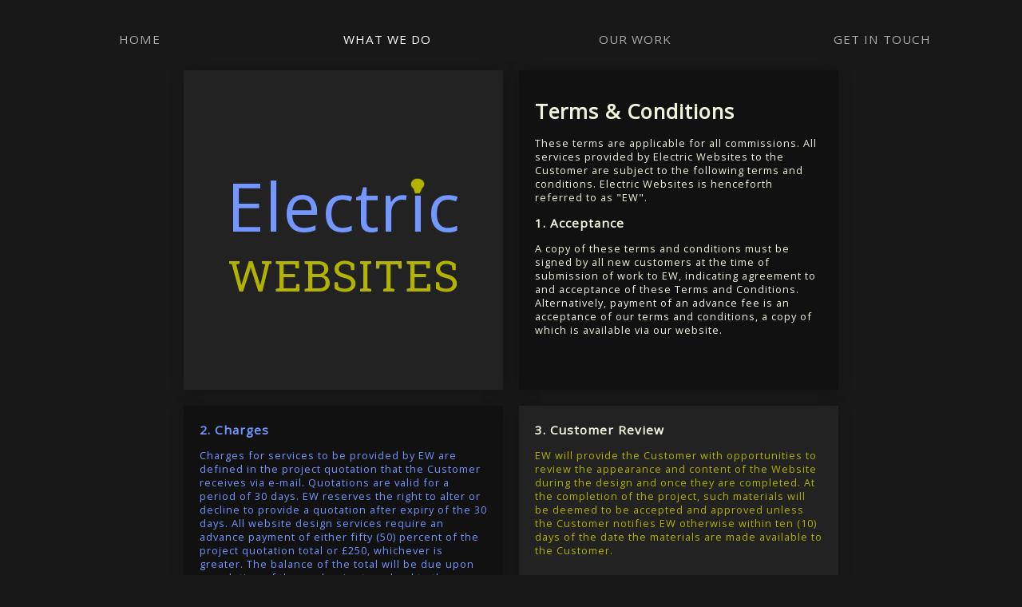

--- FILE ---
content_type: text/html
request_url: https://electricwebsites.co.uk/termscons.html
body_size: 4767
content:
<!DOCTYPE html>
<html lang="en">
    <head>
		<meta charset="UTF-8" >
		<meta http-equiv="Content-Type" content="text/html; charset=utf-8" />
		<title>Electric Websites - terms and conditions</title>
		<meta http-equiv="Content-Type" content="text/html; charset=iso-8859-1">
		<meta name="Robots" content="ALL, INDEX, FOLLOW">
		<meta name="Description" content="Electric Websites - terms and conditions">
		<meta name="distribution" content="global">
		<meta name="rating" content="General">
		<meta name="language" content="en-uk">
		<meta name="resource-type" content="document">
		<link rel="shortcut icon" href="images/favicon.ico">
		<meta name="viewport" content="width=device-width, initial-scale=1.0, maximum-scale=1.0, user-scalable=0">
		<link rel="preconnect" href="https://fonts.googleapis.com">
		<link rel="preconnect" href="https://fonts.gstatic.com" crossorigin>
		<link href="https://fonts.googleapis.com/css2?family=Open+Sans&family=Roboto+Slab&display=swap" rel="stylesheet">
		<link href="https://fonts.googleapis.com/icon?family=Material+Icons" rel="stylesheet">
		<link type="text/css" rel="stylesheet" href="css/electricwebsites.css" />
		<script src="https://code.jquery.com/jquery-3.6.0.min.js" integrity="sha256-/xUj+3OJU5yExlq6GSYGSHk7tPXikynS7ogEvDej/m4=" crossorigin="anonymous"></script>
		<script src="https://cdnjs.cloudflare.com/ajax/libs/jqBootstrapValidation/1.3.7/jqBootstrapValidation.min.js" integrity="sha512-JHVzEjx3zsh0SY+F9jc0VlW7VBXeDIJNXR0xcYySu1QLhf+Du8Zx9p28zP5MjIW7onsVy0qMsVls0YO6GTg2Aw==" crossorigin="anonymous" referrerpolicy="no-referrer"></script>

        <!-- Google tag (gtag.js) -->
        <script async src="https://www.googletagmanager.com/gtag/js?id=G-R8PHHX8MTG"></script>
        <script>
            window.dataLayer = window.dataLayer || [];
            function gtag(){dataLayer.push(arguments);}
            gtag('js', new Date());
            gtag('config', 'G-R8PHHX8MTG');
        </script>

        <style type="text/css">
            div.home-square-work h2 {line-height:140%; font-size:0.9em; margin-top:0;}
            div.home-square-work p {font-size:0.75em; line-height:140%;}
            div.home-square-cntct h2 {line-height:140%; font-size:0.9em; margin-top:0;}
            div.home-square-cntct p {font-size:0.75em; line-height:140%;}
        </style>
	</head>

	<body>

		<section class="menusection">
			<div class="bannlinks">
				<div class="bannlinkmain">
					<div><a href="/">Home</a></div>
					<div class="current"><a href="whatwedo.html">What we do</a></div>
					<div><a href="portfolio.html">Our work</a></div>
					<div><a href="/#getintouch">Get in touch</a></div>
				</div>
			</div>
		</section>


		<section class="main-home-squares">
			<div class="home-square bgd-blk2">
				<div class="home-square-title">
					<img src="images/electric.png" alt="Electric websites">
					<span class="col-blue title1">Electric</span>
					<span class="col-yellow title2">WEBSITES</span>
				</div>
			</div>
			<div class="home-square bgd-blk1">
				<div class="home-square-work">
                    <h1>Terms &amp; Conditions</h1>
					<p>These terms are applicable for all commissions. All services provided by Electric Websites to the Customer are subject to the following terms and conditions. Electric Websites is henceforth referred to as "EW".</p>
                    <h2>1. Acceptance</h2>
                    <p>A copy of these terms and conditions must be signed by all new customers at the time of submission of work to EW, indicating agreement to and acceptance of these Terms and Conditions. Alternatively, payment of an advance fee is an acceptance of our terms and conditions, a copy of which is available via our website.</p>
				</div>
			</div>
		</section>

		<section class="main-home-squares">
			<div class="home-square bgd-blk1">
				<div class="home-square-work col-blue">
                    <h2>2. Charges</h2>
					<p>Charges for services to be provided by EW are defined in the project quotation that the Customer receives via e-mail. Quotations are valid for a period of 30 days. EW reserves the right to alter or decline to provide a quotation after expiry of the 30 days. All website design services require an advance payment of either fifty (50) percent of the project quotation total or £250, whichever is greater. The balance of the total will be due upon completion of the work prior to upload to the server or release of materials. Payment for services is due by cheque (made payable to 'EW') and sent to EW, North House, Bridge Street, Great Bardfield, Essex, CM7 4ST.</p>
				</div>
			</div>
			<div class="home-square bgd-blk2">
				<div class="home-square-work col-yellow">
                    <h2 class="col-white">3. Customer Review</h2>
					<p>EW will provide the Customer with opportunities to review the appearance and content of the Website during the design and once they are completed. At the completion of the project, such materials will be deemed to be accepted and approved unless the Customer notifies EW otherwise within ten (10) days of the date the materials are made available to the Customer.</p>
				</div>
			</div>
		</section>

		<section class="main-home-squares">
			<div class="home-square bgd-blk2">
				<div class="home-square-cntct col-yellow">
                    <h2 class="col-white">4. Content Control & Copyright</h2>
					<p>During the project, EW will require the Customer to provide copy and images. The Customer retains the copyright to data, files and graphic logos provided by the Customer, and grants EW the rights to publish and use such material. The Customer must obtain permission and rights to use any information or files that are copyrighted by a third party. The Customer is further responsible for granting EW permission and rights for use of the same and agrees to indemnify and hold harmless EW from any and all claims resulting from the Customer's negligence or inability to obtain proper copyright permissions.</p>
				</div>
			</div>
			<div class="home-square bgd-blk1">
				<div class="home-square-work col-blue">
                    <h2 class="col-white">5. Payment</h2>
					<p>Invoices will be provided by EW upon completion of the work for Web Design and any associated services. Invoices are normally sent via email; however, the Customer may elect to receive hard copy invoices. Invoices are due upon receipt. Accounts that remain unpaid thirty (30) days after the date of the invoice will be assessed a service charge in the amount of the higher of one and one-half percent (1.5%) or £25 per month of the total amount due.</p>
				</div>
			</div>
		</section>

		<section class="main-home-squares">
			<div class="home-square bgd-blk1">
				<div class="home-square-work col-blue">
                    <h2>6. Default</h2>
					<p>Accounts unpaid thirty (30) days after the date of invoice will be considered in default. If the Customer in default maintains any information or files on EW's Web space, EW will, at its discretion, remove all such material. EW is not responsible for any loss of data incurred due to the removal of the service. Removal of such material does not relieve the Customer of the obligation to pay any outstanding charges assessed to the Customer's account. Cheques returned for insufficient funds will be assessed a return charge of £25 and the Customer's account will immediately be considered to be in default until full payment is received. Customers with accounts in default agree to pay EW reasonable expenses, including legal fees and costs for collection by third-party agencies, incurred by EW in enforcing these Terms and Conditions.</p>
				</div>
			</div>
			<div class="home-square bgd-blk2">
				<div class="home-square-work col-yellow">
                    <h2 class="col-white">7. Termination</h2>
					<p>Termination of services by the Customer must be requested in a written notice and will be effective on receipt of such notice. E-mail or telephone requests for termination of services will not be honoured until and unless confirmed in writing. The Customer will be invoiced for design work completed to the date of first notice of cancellation for payment in full within thirty (30) days.</p>
                    <p>Cancellation of EW hosting and domain registration will require a payment of £20 per website to cover the necessary transferral and administration. Transferral will proceed only on receipt of full payment.</p>
				</div>
			</div>
		</section>

		<section class="main-home-squares">
			<div class="home-square bgd-blk2">
				<div class="home-square-cntct col-yellow">
                    <h2 class="col-white">8. Standard Media Delivery</h2>
					<p>Unless otherwise specified in the project quotation, this Agreement assumes that any text will be provided by the Customer in electronic format (ASCII text files delivered on floppy disk or via e-mail or FTP) and that all photographs and other graphics will be provided in .gif, .jpeg, .png or .tiff format.</p>
				</div>
			</div>
			<div class="home-square bgd-blk1">
				<div class="home-square-work col-blue">
                    <h2 class="col-white">9. Design Credit</h2>
					<p>A link to EW will appear in either small type or by a small graphic at the bottom of the Customer's Website.</p>
				</div>
			</div>
		</section>

		<section class="main-home-squares">
			<div class="home-square bgd-blk1">
				<div class="home-square-work col-blue">
                    <h2>10. Access Requirements</h2>
					<p>If the Customer's Website is to be installed on a third-party server, EW must be granted temporary read/write access to the Customer's storage directories, and those directories must be accessible via FTP. Depending on the specific nature of the project, other resources might also need to be configured on the server.</p>
				</div>
			</div>
			<div class="home-square bgd-blk2">
				<div class="home-square-work col-yellow">
                    <h2 class="col-white">11. Post-Placement Alterations</h2>
					<p>EW cannot accept responsibility for any alterations caused by a third party occurring to the Customer's pages once installed (for example, malicious hacking). Such alterations include, but are not limited to additions, modifications or deletions.</p>
				</div>
			</div>
		</section>

		<section class="main-home-squares">
			<div class="home-square bgd-blk2">
				<div class="home-square-cntct col-yellow">
                    <h2 class="col-white">12. Domain Names</h2>
					<p>EW may purchase domain names on behalf of the Customer. The loss, cancellation or otherwise of the domain brought about by non or late payment is not the responsibility of EW. The Customer should keep a record of the due dates for payment to ensure that payment is received in good time.</p>
				</div>
			</div>
			<div class="home-square bgd-blk1">
				<div class="home-square-work col-blue">
                    <h2 class="col-white">13. General</h2>
					<p>These Terms and Conditions supersede all previous representations, understandings or agreements. The Customer's signature below or payment of an advance fee constitutes agreement to and acceptance of these Terms and Conditions.</p>
				</div>
			</div>
		</section>

		<section class="main-home-squares">
			<div class="home-square bgd-blk1">
				<div class="home-square-work col-blue">
                    <h2>14. Governing Law</h2>
					<p>This Agreement shall be governed by English Law.</p>
				</div>
			</div>
			<div class="home-square bgd-blk2">
				<div class="home-square-work col-yellow">
                    <h2 class="col-white">15. Liability</h2>
					<p>EW cannot be held responsible for any loss of business due to unavailability of the Customer's website pages (due for example to hosting failure).</p>
                    <p>EW is a division of Hearts & Crafts Ltd.</p>
				</div>
			</div>
		</section>

		<!-- Animated blocks js -->
		<script type="text/javascript">
			// Animate elements only when scrolled into view
			var $animation_elements = $('.animation-element');
			var $window = $(window);

			function check_if_in_view() {
			  var window_height = $window.height();
			  var window_top_position = $window.scrollTop();
			  var window_bottom_position = (window_top_position + window_height);

			  $.each($animation_elements, function() {
				var $element = $(this);
				var element_height = $element.outerHeight();
				var element_top_position = $element.offset().top;
				var element_bottom_position = (element_top_position + element_height);

				//check to see if this current container is within viewport
				if ((element_bottom_position >= window_top_position) &&
					(element_top_position <= window_bottom_position)) {
				  $element.addClass('in-view');
				} else {
				  $element.removeClass('in-view');
				}
			  });
			}

			$window.on('scroll resize', check_if_in_view);
			$window.trigger('scroll');

			$("#toTop").click(function() {
				$("html, body").animate({ scrollTop: 0 }, "slow");
				 return false;
			});
		</script>
		<script src="scripts/zenscroll.js"></script>

	</body>
</html>

--- FILE ---
content_type: text/css
request_url: https://electricwebsites.co.uk/css/electricwebsites.css
body_size: 3469
content:
body, html {margin:0; font-family: 'Open Sans', sans-serif; background-color:#181818; color:#F0F2DC; font-size:17px; letter-spacing:1px; line-height:170%; padding:10px; box-sizing:border-box;}

.col-blue {color: #7396FF;}
.col-yellow {color: #B2B200;}
.col-white {color: #F0F2DC;}
.txt-bold {font-weight: bold;}
.bgd-blk1 {background-color: #111111;}
.bgd-blk2 {background-color: #222222;}
.bgd-yellow {background-color: #B2B200;}

a:hover {opacity:0.9;}

.main-home-squares {display: flex; width:100%; justify-content: center;}
.home-square {width: 400px; height: 400px; margin:10px; box-shadow:0 0 1em 0 rgb(0 0 0 / 20%); display: inline-block;}
.home-square-title {text-align: center; display: flex; justify-content: center; flex-direction: column; align-items: center; height: 100%;}
.home-square-title span {text-align: center; line-height:1.25em;}
.title1 {font-size: 5em; margin-top:-20px;}
.title2 {font-size: 3.2em; font-family: 'Roboto Slab', sans-serif;}
.home-square-list {text-align: center; display: flex; justify-content: center; flex-direction: column; align-items: center; height: 100%;}
.home-square-list span {text-align: center; line-height:2em; display:inherit;}
.home-square-list a {text-decoration:none;}
.home-square-cntct {text-align: left; height: 100%; line-height:1.25em; padding:20px;}
.home-square-cntct p {margin:0px; font-size:0.9em;}
.home-square-cntct a {text-decoration:none;}
.home-square-work div {display: inline-block;}
.home-square-work a {text-decoration:none;}
.home-square-work div img {width:176px; height:auto;}
.home-square-work {text-align: left; height: 100%; line-height:1.25em; padding:20px;}
div.home-square div.home-square-title img {position:relative; left:93px; top:25px;}

div.bannlinks {width:100%; padding:20px 0; box-sizing:border-box;}
div.bannlinkmain {font-size:0.9em; display: grid; grid-template-columns: 1fr 1fr 1fr 1fr; align-items:flex-start;}
div.bannlinkmain div {text-align:center; line-height:120%;}
div.bannlinkmain div a {color:#aaa; text-decoration:none; text-transform:uppercase;}
div.bannlinkmain div.current a {color:#fff;}
div.bannlinkmain div:hover a {color:#fff;}

span.material-icons-outlined {font-family: 'Material Icons'; font-size: 24px; vertical-align:middle;}

form input, form textarea {padding:5px; margin-top:8px; width:100%; box-sizing:border-box; font-family: 'Open Sans', sans-serif;}
form textarea {height:64px;}
form div.g-recaptcha {float:left;}
form button[type=submit] {margin:6px 0 0 0; border-radius:2px; border:0; padding:10px; width:100%; font-weight:bold; font-family: 'Open Sans', sans-serif; cursor:pointer;}
form button[type=submit]:hover {opacity:0.8;}

form#contctform input, form textarea {padding:9px; margin-top:8px; width:100%; box-sizing:border-box; font-family: 'Open Sans', sans-serif;}
form#contctform textarea {height:90px;}
form#contctform div.g-recaptcha {float:left;}
form#contctform button {margin:2px 0 0 0; border-radius:4px; border:0; padding:10px; width:100%; font-weight:bold; font-family: 'Open Sans', sans-serif; cursor:pointer;}
form#contctform button:hover {opacity:0.8;}

@media (max-width:880px) {
    .main-home-squares {flex-direction: column; align-items: center;}
}
@media (max-width:500px) {
    div.bannlinkmain {display:block;}
    div.bannlinkmain div {line-height:200%;}
    .main-home-squares {width: 100%;}
    .home-square {width: 100%;}
}
@media (max-width:400px) {
    .home-square-title-box {font-size: 70%;}
    .home-square {height: 300px;}
}
